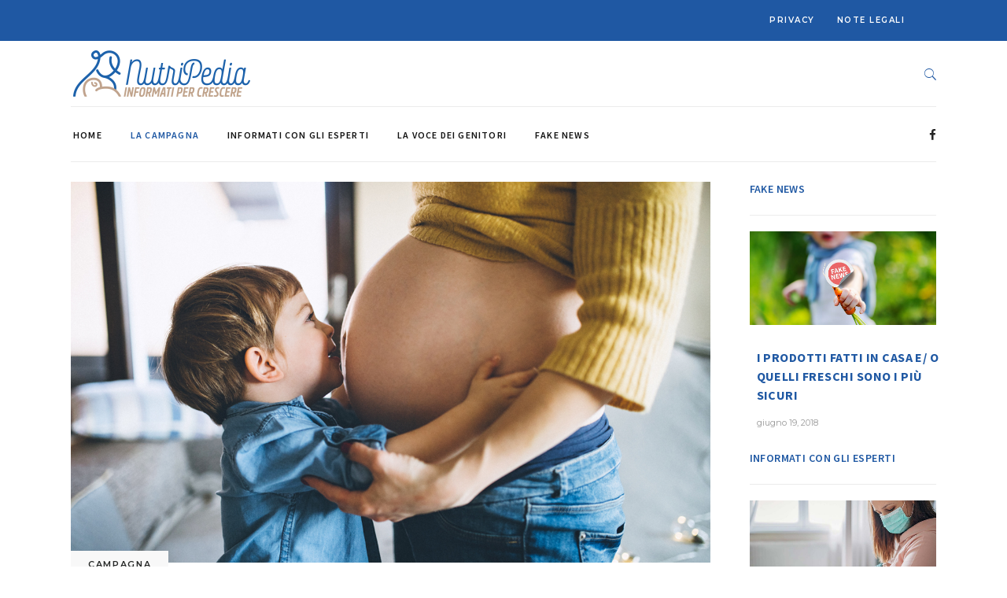

--- FILE ---
content_type: text/html; charset=UTF-8
request_url: https://www.nutripedia.it/la-campagna/
body_size: 9815
content:
<!DOCTYPE html>
<html lang="it-IT" prefix="og: http://ogp.me/ns#">
<head>
			
		<meta charset="UTF-8"/>
		<link rel="profile" href="http://gmpg.org/xfn/11"/>
			
				<meta name="viewport" content="width=device-width,initial-scale=1,user-scalable=yes">
		<title>La Campagna - NutriPedia</title>

<!-- This site is optimized with the Yoast SEO plugin v9.4 - https://yoast.com/wordpress/plugins/seo/ -->
<link rel="canonical" href="https://www.nutripedia.it/la-campagna/" />
<meta property="og:locale" content="it_IT" />
<meta property="og:type" content="article" />
<meta property="og:title" content="La Campagna - NutriPedia" />
<meta property="og:description" content="È un primo, importante passo verso la nascita di un movimento per intercettare le fake news" />
<meta property="og:url" content="https://www.nutripedia.it/la-campagna/" />
<meta property="og:site_name" content="NutriPedia" />
<meta property="article:section" content="campagna" />
<meta property="article:published_time" content="2018-06-16T13:51:26+00:00" />
<meta property="article:modified_time" content="2019-08-01T15:47:04+00:00" />
<meta property="og:updated_time" content="2019-08-01T15:47:04+00:00" />
<meta property="og:image" content="https://www.nutripedia.it/wp-content/uploads/2018/06/articolo_campagna_new.jpg" />
<meta property="og:image:secure_url" content="https://www.nutripedia.it/wp-content/uploads/2018/06/articolo_campagna_new.jpg" />
<meta property="og:image:width" content="1300" />
<meta property="og:image:height" content="775" />
<meta name="twitter:card" content="summary_large_image" />
<meta name="twitter:description" content="È un primo, importante passo verso la nascita di un movimento per intercettare le fake news" />
<meta name="twitter:title" content="La Campagna - NutriPedia" />
<meta name="twitter:image" content="https://www.nutripedia.it/wp-content/uploads/2018/06/articolo_campagna_new.jpg" />
<!-- / Yoast SEO plugin. -->

<link rel='dns-prefetch' href='//maps.googleapis.com' />
<link rel='dns-prefetch' href='//fonts.googleapis.com' />
<link rel='dns-prefetch' href='//s.w.org' />
<link rel="alternate" type="application/rss+xml" title="NutriPedia &raquo; Feed" href="https://www.nutripedia.it/feed/" />
		<script type="text/javascript">
			window._wpemojiSettings = {"baseUrl":"https:\/\/s.w.org\/images\/core\/emoji\/11\/72x72\/","ext":".png","svgUrl":"https:\/\/s.w.org\/images\/core\/emoji\/11\/svg\/","svgExt":".svg","source":{"concatemoji":"https:\/\/www.nutripedia.it\/wp-includes\/js\/wp-emoji-release.min.js?ver=4.9.26"}};
			!function(e,a,t){var n,r,o,i=a.createElement("canvas"),p=i.getContext&&i.getContext("2d");function s(e,t){var a=String.fromCharCode;p.clearRect(0,0,i.width,i.height),p.fillText(a.apply(this,e),0,0);e=i.toDataURL();return p.clearRect(0,0,i.width,i.height),p.fillText(a.apply(this,t),0,0),e===i.toDataURL()}function c(e){var t=a.createElement("script");t.src=e,t.defer=t.type="text/javascript",a.getElementsByTagName("head")[0].appendChild(t)}for(o=Array("flag","emoji"),t.supports={everything:!0,everythingExceptFlag:!0},r=0;r<o.length;r++)t.supports[o[r]]=function(e){if(!p||!p.fillText)return!1;switch(p.textBaseline="top",p.font="600 32px Arial",e){case"flag":return s([55356,56826,55356,56819],[55356,56826,8203,55356,56819])?!1:!s([55356,57332,56128,56423,56128,56418,56128,56421,56128,56430,56128,56423,56128,56447],[55356,57332,8203,56128,56423,8203,56128,56418,8203,56128,56421,8203,56128,56430,8203,56128,56423,8203,56128,56447]);case"emoji":return!s([55358,56760,9792,65039],[55358,56760,8203,9792,65039])}return!1}(o[r]),t.supports.everything=t.supports.everything&&t.supports[o[r]],"flag"!==o[r]&&(t.supports.everythingExceptFlag=t.supports.everythingExceptFlag&&t.supports[o[r]]);t.supports.everythingExceptFlag=t.supports.everythingExceptFlag&&!t.supports.flag,t.DOMReady=!1,t.readyCallback=function(){t.DOMReady=!0},t.supports.everything||(n=function(){t.readyCallback()},a.addEventListener?(a.addEventListener("DOMContentLoaded",n,!1),e.addEventListener("load",n,!1)):(e.attachEvent("onload",n),a.attachEvent("onreadystatechange",function(){"complete"===a.readyState&&t.readyCallback()})),(n=t.source||{}).concatemoji?c(n.concatemoji):n.wpemoji&&n.twemoji&&(c(n.twemoji),c(n.wpemoji)))}(window,document,window._wpemojiSettings);
		</script>
		<style type="text/css">
img.wp-smiley,
img.emoji {
	display: inline !important;
	border: none !important;
	box-shadow: none !important;
	height: 1em !important;
	width: 1em !important;
	margin: 0 .07em !important;
	vertical-align: -0.1em !important;
	background: none !important;
	padding: 0 !important;
}
</style>
<link rel='stylesheet' id='simple_tooltips_style-css'  href='https://www.nutripedia.it/wp-content/plugins/simple-tooltips/zebra_tooltips.css?ver=4.9.26' type='text/css' media='all' />
<link rel='stylesheet' id='contact-form-7-css'  href='https://www.nutripedia.it/wp-content/plugins/contact-form-7/includes/css/styles.css?ver=5.1.1' type='text/css' media='all' />
<link rel='stylesheet' id='journo-edge-style-handle-modules-css'  href='https://www.nutripedia.it/wp-content/themes/journo/assets/css/modules.min.css?ver=4.9.26' type='text/css' media='all' />
<style id='journo-edge-style-handle-modules-inline-css' type='text/css'>
/* generated in /home/nutripedia/public_html/wp-content/themes/journo/framework/admin/options/general/map.php journo_edge_page_general_style function */
.postid-4694.edgtf-boxed .edgtf-wrapper { background-attachment: fixed;}

/* generated in /home/nutripedia/public_html/wp-content/themes/journo/framework/modules/header/helper-functions.php journo_edge_header_area_style function */
.postid-4694 .edgtf-page-header .edgtf-vertical-align-containers, .postid-4694 .edgtf-top-bar .edgtf-vertical-align-containers { padding-left: 40px;padding-right: 40px;}

/* generated in /home/nutripedia/public_html/wp-content/themes/journo/functions.php journo_edge_content_padding_top function */
.postid-4694 .edgtf-content .edgtf-content-inner > .edgtf-container > .edgtf-container-inner, .postid-4694 .edgtf-content .edgtf-content-inner > .edgtf-full-width > .edgtf-full-width-inner { padding-top: 25px;}


</style>
<link rel='stylesheet' id='edgtf-news-style-css'  href='https://www.nutripedia.it/wp-content/plugins/edgtf-news/assets/css/news.min.css?ver=4.9.26' type='text/css' media='all' />
<link rel='stylesheet' id='journo-edge-style-handle-modules-responsive-css'  href='https://www.nutripedia.it/wp-content/themes/journo/assets/css/modules-responsive.min.css?ver=4.9.26' type='text/css' media='all' />
<link rel='stylesheet' id='edgtf-news-responsive-style-css'  href='https://www.nutripedia.it/wp-content/plugins/edgtf-news/assets/css/news-responsive.min.css?ver=4.9.26' type='text/css' media='all' />
<link rel='stylesheet' id='rs-plugin-settings-css'  href='https://www.nutripedia.it/wp-content/plugins/revslider/public/assets/css/settings.css?ver=5.4.7.3' type='text/css' media='all' />
<style id='rs-plugin-settings-inline-css' type='text/css'>
#rs-demo-id {}
</style>
<link rel='stylesheet' id='journo-edge-style-handle-default-style-css'  href='https://www.nutripedia.it/wp-content/themes/journo/style.css?ver=4.9.26' type='text/css' media='all' />
<link rel='stylesheet' id='edgtf-font_awesome-css'  href='https://www.nutripedia.it/wp-content/themes/journo/assets/css/font-awesome/css/font-awesome.min.css?ver=4.9.26' type='text/css' media='all' />
<link rel='stylesheet' id='edgtf-font_elegant-css'  href='https://www.nutripedia.it/wp-content/themes/journo/assets/css/elegant-icons/style.min.css?ver=4.9.26' type='text/css' media='all' />
<link rel='stylesheet' id='edgtf-ion_icons-css'  href='https://www.nutripedia.it/wp-content/themes/journo/assets/css/ion-icons/css/ionicons.min.css?ver=4.9.26' type='text/css' media='all' />
<link rel='stylesheet' id='edgtf-linear_icons-css'  href='https://www.nutripedia.it/wp-content/themes/journo/assets/css/linear-icons/style.css?ver=4.9.26' type='text/css' media='all' />
<link rel='stylesheet' id='edgtf-linea_icons-css'  href='https://www.nutripedia.it/wp-content/themes/journo/assets/css/linea-icons/style.css?ver=4.9.26' type='text/css' media='all' />
<link rel='stylesheet' id='mediaelement-css'  href='https://www.nutripedia.it/wp-includes/js/mediaelement/mediaelementplayer-legacy.min.css?ver=4.2.6-78496d1' type='text/css' media='all' />
<link rel='stylesheet' id='wp-mediaelement-css'  href='https://www.nutripedia.it/wp-includes/js/mediaelement/wp-mediaelement.min.css?ver=4.9.26' type='text/css' media='all' />
<link rel='stylesheet' id='journo-edge-style-handle-style-dynamic-css'  href='https://www.nutripedia.it/wp-content/themes/journo/assets/css/style_dynamic.css?ver=1529539552' type='text/css' media='all' />
<link rel='stylesheet' id='journo-edge-style-handle-style-dynamic-responsive-css'  href='https://www.nutripedia.it/wp-content/themes/journo/assets/css/style_dynamic_responsive.css?ver=1529539552' type='text/css' media='all' />
<link rel='stylesheet' id='journo-edge-style-handle-google-fonts-css'  href='https://fonts.googleapis.com/css?family=Open+Sans%3A300%2C400%2C500%2C600%2C700%7CMontserrat%3A300%2C400%2C500%2C600%2C700%7CCormorant+Garamond%3A300%2C400%2C500%2C600%2C700%7CSource+Sans+Pro%3A300%2C400%2C500%2C600%2C700&#038;subset=latin-ext&#038;ver=1.0.0' type='text/css' media='all' />
<script type='text/javascript' src='https://www.nutripedia.it/wp-includes/js/jquery/jquery.js?ver=1.12.4'></script>
<script type='text/javascript' src='https://www.nutripedia.it/wp-includes/js/jquery/jquery-migrate.min.js?ver=1.4.1'></script>
<script type='text/javascript' src='https://www.nutripedia.it/wp-content/plugins/revslider/public/assets/js/jquery.themepunch.tools.min.js?ver=5.4.7.3'></script>
<script type='text/javascript' src='https://www.nutripedia.it/wp-content/plugins/revslider/public/assets/js/jquery.themepunch.revolution.min.js?ver=5.4.7.3'></script>
<script type='text/javascript'>
var mejsL10n = {"language":"it","strings":{"mejs.install-flash":"Stai usando un browser che non ha Flash player abilitato o installato. Attiva il tuo plugin Flash player o scarica l'ultima versione da https:\/\/get.adobe.com\/flashplayer\/","mejs.fullscreen-off":"Disattiva lo schermo intero","mejs.fullscreen-on":"Vai a tutto schermo","mejs.download-video":"Scarica il video","mejs.fullscreen":"Schermo intero","mejs.time-jump-forward":["Vai avanti di 1 secondo","Salta in avanti di %1 secondi"],"mejs.loop":"Attiva\/disattiva la riproduzione automatica","mejs.play":"Play","mejs.pause":"Pausa","mejs.close":"Chiudi","mejs.time-slider":"Time Slider","mejs.time-help-text":"Usa i tasti freccia sinistra\/destra per avanzare di un secondo, su\/gi\u00f9 per avanzare di 10 secondi.","mejs.time-skip-back":["Torna indietro di 1 secondo","Vai indietro di %1 secondi"],"mejs.captions-subtitles":"Didascalie\/Sottotitoli","mejs.captions-chapters":"Capitoli","mejs.none":"Nessuna","mejs.mute-toggle":"Cambia il muto","mejs.volume-help-text":"Usa i tasti freccia su\/gi\u00f9 per aumentare o diminuire il volume.","mejs.unmute":"Togli il muto","mejs.mute":"Muto","mejs.volume-slider":"Cursore del volume","mejs.video-player":"Video Player","mejs.audio-player":"Audio Player","mejs.ad-skip":"Salta pubblicit\u00e0","mejs.ad-skip-info":["Salta in 1 secondo","Salta in %1 secondi"],"mejs.source-chooser":"Scelta sorgente","mejs.stop":"Stop","mejs.speed-rate":"Velocit\u00e0 di riproduzione","mejs.live-broadcast":"Diretta streaming","mejs.afrikaans":"Afrikaans","mejs.albanian":"Albanese","mejs.arabic":"Arabo","mejs.belarusian":"Bielorusso","mejs.bulgarian":"Bulgaro","mejs.catalan":"Catalano","mejs.chinese":"Cinese","mejs.chinese-simplified":"Cinese (semplificato)","mejs.chinese-traditional":"Cinese (tradizionale)","mejs.croatian":"Croato","mejs.czech":"Ceco","mejs.danish":"Danese","mejs.dutch":"Olandese","mejs.english":"Inglese","mejs.estonian":"Estone","mejs.filipino":"Filippino","mejs.finnish":"Finlandese","mejs.french":"Francese","mejs.galician":"Galician","mejs.german":"Tedesco","mejs.greek":"Greco","mejs.haitian-creole":"Haitian Creole","mejs.hebrew":"Ebraico","mejs.hindi":"Hindi","mejs.hungarian":"Ungherese","mejs.icelandic":"Icelandic","mejs.indonesian":"Indonesiano","mejs.irish":"Irish","mejs.italian":"Italiano","mejs.japanese":"Giapponese","mejs.korean":"Coreano","mejs.latvian":"Lettone","mejs.lithuanian":"Lituano","mejs.macedonian":"Macedone","mejs.malay":"Malese","mejs.maltese":"Maltese","mejs.norwegian":"Norvegese","mejs.persian":"Persiano","mejs.polish":"Polacco","mejs.portuguese":"Portoghese","mejs.romanian":"Romeno","mejs.russian":"Russo","mejs.serbian":"Serbo","mejs.slovak":"Slovak","mejs.slovenian":"Sloveno","mejs.spanish":"Spagnolo","mejs.swahili":"Swahili","mejs.swedish":"Svedese","mejs.tagalog":"Tagalog","mejs.thai":"Thailandese","mejs.turkish":"Turco","mejs.ukrainian":"Ucraino","mejs.vietnamese":"Vietnamita","mejs.welsh":"Gallese","mejs.yiddish":"Yiddish"}};
</script>
<script type='text/javascript' src='https://www.nutripedia.it/wp-includes/js/mediaelement/mediaelement-and-player.min.js?ver=4.2.6-78496d1'></script>
<script type='text/javascript' src='https://www.nutripedia.it/wp-includes/js/mediaelement/mediaelement-migrate.min.js?ver=4.9.26'></script>
<script type='text/javascript'>
/* <![CDATA[ */
var _wpmejsSettings = {"pluginPath":"\/wp-includes\/js\/mediaelement\/","classPrefix":"mejs-","stretching":"responsive"};
/* ]]> */
</script>
<link rel='https://api.w.org/' href='https://www.nutripedia.it/wp-json/' />
<link rel="EditURI" type="application/rsd+xml" title="RSD" href="https://www.nutripedia.it/xmlrpc.php?rsd" />
<link rel="wlwmanifest" type="application/wlwmanifest+xml" href="https://www.nutripedia.it/wp-includes/wlwmanifest.xml" /> 
<meta name="generator" content="WordPress 4.9.26" />
<link rel='shortlink' href='https://www.nutripedia.it/?p=4694' />
<link rel="alternate" type="application/json+oembed" href="https://www.nutripedia.it/wp-json/oembed/1.0/embed?url=https%3A%2F%2Fwww.nutripedia.it%2Fla-campagna%2F" />
<link rel="alternate" type="text/xml+oembed" href="https://www.nutripedia.it/wp-json/oembed/1.0/embed?url=https%3A%2F%2Fwww.nutripedia.it%2Fla-campagna%2F&#038;format=xml" />
<!-- FAVHERO FAVICON START --><!-- For iPad with high-resolution Retina display running iOS ≥ 7: --><link rel="apple-touch-icon-precomposed" sizes="152x152" href="https://www.nutripedia.it/wp-content/uploads/2018/06/favicon-152.png"><!-- Standard: --><link rel="icon" sizes="152x152" href="https://www.nutripedia.it/wp-content/uploads/2018/06/favicon-152.png"><meta name="msapplication-TileColor" content="#FFFFFF"><meta name="msapplication-TileImage" content="https://www.nutripedia.it/wp-content/uploads/2018/06/favicon-144.png"><!-- For iPad with high-resolution Retina display running iOS ≤ 6: --><link rel="apple-touch-icon-precomposed" sizes="144x144" href="https://www.nutripedia.it/wp-content/uploads/2018/06/favicon-144.png"><!-- For iPhone with high-resolution Retina display running iOS ≥ 7: --><link rel="apple-touch-icon-precomposed" sizes="120x120" href="https://www.nutripedia.it/wp-content/uploads/2018/06/favicon-120.png"><!-- For first- and second-generation iPad: --><link rel="apple-touch-icon-precomposed" sizes="72x72" href="https://www.nutripedia.it/wp-content/uploads/2018/06/favicon-72.png"><!-- For non-Retina iPhone, iPod Touch, and Android 2.1+ devices: --><link rel="apple-touch-icon-precomposed" href="https://www.nutripedia.it/wp-content/uploads/2018/06/favicon-57.png"><!-- FAVHERO FAVICON END --><meta name="generator" content="Powered by WPBakery Page Builder - drag and drop page builder for WordPress."/>
<!--[if lte IE 9]><link rel="stylesheet" type="text/css" href="https://www.nutripedia.it/wp-content/plugins/js_composer/assets/css/vc_lte_ie9.min.css" media="screen"><![endif]--><meta name="generator" content="Powered by Slider Revolution 5.4.7.3 - responsive, Mobile-Friendly Slider Plugin for WordPress with comfortable drag and drop interface." />
<script type="text/javascript">function setREVStartSize(e){									
						try{ e.c=jQuery(e.c);var i=jQuery(window).width(),t=9999,r=0,n=0,l=0,f=0,s=0,h=0;
							if(e.responsiveLevels&&(jQuery.each(e.responsiveLevels,function(e,f){f>i&&(t=r=f,l=e),i>f&&f>r&&(r=f,n=e)}),t>r&&(l=n)),f=e.gridheight[l]||e.gridheight[0]||e.gridheight,s=e.gridwidth[l]||e.gridwidth[0]||e.gridwidth,h=i/s,h=h>1?1:h,f=Math.round(h*f),"fullscreen"==e.sliderLayout){var u=(e.c.width(),jQuery(window).height());if(void 0!=e.fullScreenOffsetContainer){var c=e.fullScreenOffsetContainer.split(",");if (c) jQuery.each(c,function(e,i){u=jQuery(i).length>0?u-jQuery(i).outerHeight(!0):u}),e.fullScreenOffset.split("%").length>1&&void 0!=e.fullScreenOffset&&e.fullScreenOffset.length>0?u-=jQuery(window).height()*parseInt(e.fullScreenOffset,0)/100:void 0!=e.fullScreenOffset&&e.fullScreenOffset.length>0&&(u-=parseInt(e.fullScreenOffset,0))}f=u}else void 0!=e.minHeight&&f<e.minHeight&&(f=e.minHeight);e.c.closest(".rev_slider_wrapper").css({height:f})					
						}catch(d){console.log("Failure at Presize of Slider:"+d)}						
					};</script>
		<style type="text/css" id="wp-custom-css">
			.edgtf-layout8-item .edgtf-ni-image-holder .edgtf-post-image a img {
	border-radius: 50%;
}

.edgtf-top-bar .widget.widget_nav_menu ul li {
float: left;
padding: 0 14px;
margin: 0;
line-height: 14px;
letter-spacing: .15em;
color: #ffffff;
}

.edgtf-top-bar .widget.widget_nav_menu ul li a:hover {
color: #8db9d6;
}

.Zebra_Tooltip .Zebra_Tooltip_Message {
	font-size: 0.8em;
	line-height: 1.2em;
}		</style>
	<noscript><style type="text/css"> .wpb_animate_when_almost_visible { opacity: 1; }</style></noscript>
	
</head>
<body class="post-template-default single single-post postid-4694 single-format-standard edgt-core-1.0 edgt-news-1.0 journo-ver-1.0 edgtf-grid-1300 edgtf-empty-google-api edgtf-archive-page edgtf-no-behavior edgtf-dropdown-animate-height edgtf-header-standard-extended edgtf-menu-area-shadow-disable edgtf-menu-area-in-grid-shadow-disable edgtf-menu-area-border-disable edgtf-menu-area-in-grid-border-disable edgtf-logo-area-border-disable edgtf-header-logo-area-in-grid-padding edgtf-default-mobile-header edgtf-sticky-up-mobile-header edgtf-header-top-enabled wpb-js-composer js-comp-ver-5.6 vc_responsive edgtf-fullscreen-search edgtf-search-fade" itemscope itemtype="http://schema.org/WebPage">
	
    <div class="edgtf-wrapper">
        <div class="edgtf-wrapper-inner">
            	
		
	<div class="edgtf-top-bar">
				
					<div class="edgtf-grid">
						
			<div class="edgtf-vertical-align-containers">
				<div class="edgtf-position-left">
					<div class="edgtf-position-left-inner">
																								</div>
				</div>
				<div class="edgtf-position-right">
					<div class="edgtf-position-right-inner">
													<div id="nav_menu-5" class="widget widget_nav_menu edgtf-top-bar-widget"><div class="menu-top-bar-menu-nutripedia-container"><ul id="menu-top-bar-menu-nutripedia" class="menu"><li id="menu-item-4758" class="menu-item menu-item-type-post_type menu-item-object-page menu-item-4758"><a href="https://www.nutripedia.it/privacy/">Privacy</a></li>
<li id="menu-item-5658" class="menu-item menu-item-type-post_type menu-item-object-page menu-item-5658"><a href="https://www.nutripedia.it/note-legali/">Note Legali</a></li>
</ul></div></div>											</div>
				</div>
			</div>
				
					</div>
				
			</div>
	
	<div class="edgtf-fullscreen-search-holder">
	<a class="edgtf-fullscreen-search-close" href="javascript:void(0)">
		<span aria-hidden="true" class="edgtf-icon-font-elegant icon_close " ></span>	</a>
	<div class="edgtf-fullscreen-search-table">
		<div class="edgtf-fullscreen-search-cell">
			<div class="edgtf-fullscreen-search-inner">
				<form action="https://www.nutripedia.it/" class="edgtf-fullscreen-search-form" method="get">
					<div class="edgtf-form-holder">
						<div class="edgtf-form-holder-inner">
							<div class="edgtf-field-holder">
								<input type="text" placeholder="Search for..." name="s" class="edgtf-search-field" autocomplete="off"/>
							</div>
							<button type="submit" class="edgtf-search-submit"><span aria-hidden="true" class="edgtf-icon-font-elegant icon_search " ></span></button>
							<div class="edgtf-line"></div>
						</div>
					</div>
				</form>
			</div>
		</div>
	</div>
</div>
<header class="edgtf-page-header">
		
    <div class="edgtf-logo-area">
	    	    
                    <div class="edgtf-grid">
        			
            <div class="edgtf-vertical-align-containers">
                <div class="edgtf-position-left">
                    <div class="edgtf-position-left-inner">
                        

<div class="edgtf-logo-wrapper">
    <a itemprop="url" href="https://www.nutripedia.it/" style="height: 60px;">
        <img itemprop="image" class="edgtf-normal-logo" src="https://www.nutripedia.it/wp-content/uploads/2018/06/logo_nutripedia_default.png" width="450" height="120"  alt="logo"/>
        <img itemprop="image" class="edgtf-dark-logo" src="https://www.nutripedia.it/wp-content/uploads/2018/06/logo_nutripedia_default.png" width="450" height="120"  alt="dark logo"/>        <img itemprop="image" class="edgtf-light-logo" src="https://www.nutripedia.it/wp-content/uploads/2018/06/logo_nutripedia_white.png" width="450" height="120"  alt="light logo"/>    </a>
</div>

                    </div>
                </div>
                <div class="edgtf-position-right">
                    <div class="edgtf-position-right-inner">
								
		<a  style="font-size: 20px;margin: 0 0 2px 0;" class="edgtf-search-opener edgtf-icon-has-hover" href="javascript:void(0)">
            <span class="edgtf-search-opener-wrapper">
                <i class="edgtf-icon-ion-icon ion-ios-search "></i>	                        </span>
		</a>
	                    </div>
                </div>
            </div>
	            
                    </div>
            </div>
	
    	        
    <div class="edgtf-menu-area">
	    	    
                    <div class="edgtf-grid">
        	            
            <div class="edgtf-vertical-align-containers">
                <div class="edgtf-position-left">
                    <div class="edgtf-position-left-inner">
                        
<nav class="edgtf-main-menu edgtf-drop-down edgtf-default-nav">
    <ul id="menu-main-menu" class="clearfix"><li id="nav-menu-item-5188" class="menu-item menu-item-type-post_type menu-item-object-page menu-item-home  narrow"><a href="https://www.nutripedia.it/" class=""><span class="item_outer"><span class="item_text">Home</span></span></a></li>
<li id="nav-menu-item-4729" class="menu-item menu-item-type-custom menu-item-object-custom current-menu-ancestor current-menu-parent menu-item-has-children edgtf-active-item has_sub narrow"><a href="#" class=" current "><span class="item_outer"><span class="item_text">La Campagna</span><i class="edgtf-menu-arrow fa fa-angle-down"></i></span></a>
<div class="second"><div class="inner"><ul>
	<li id="nav-menu-item-4696" class="menu-item menu-item-type-post_type menu-item-object-post current-menu-item "><a href="https://www.nutripedia.it/la-campagna/" class=""><span class="item_outer"><span class="item_text">La Campagna Nutripedia</span></span></a></li>
	<li id="nav-menu-item-5171" class="menu-item menu-item-type-post_type menu-item-object-post "><a href="https://www.nutripedia.it/editoriale/" class=""><span class="item_outer"><span class="item_text">Editoriale</span></span></a></li>
	<li id="nav-menu-item-4733" class="menu-item menu-item-type-post_type menu-item-object-page "><a href="https://www.nutripedia.it/gli-esperti/" class=""><span class="item_outer"><span class="item_text">Gli esperti</span></span></a></li>
	<li id="nav-menu-item-4811" class="menu-item menu-item-type-post_type menu-item-object-page "><a href="https://www.nutripedia.it/i-genitori/" class=""><span class="item_outer"><span class="item_text">I genitori</span></span></a></li>
	<li id="nav-menu-item-5655" class="menu-item menu-item-type-post_type menu-item-object-post "><a href="https://www.nutripedia.it/riconoscimenti/" class=""><span class="item_outer"><span class="item_text">Riconoscimenti</span></span></a></li>
</ul></div></div>
</li>
<li id="nav-menu-item-4719" class="menu-item menu-item-type-taxonomy menu-item-object-category  narrow"><a href="https://www.nutripedia.it/category/informaticongliesperti/" class=""><span class="item_outer"><span class="item_text">Informati con gli esperti</span></span></a></li>
<li id="nav-menu-item-4824" class="menu-item menu-item-type-taxonomy menu-item-object-category  narrow"><a href="https://www.nutripedia.it/category/lavocedeigenitori/" class=""><span class="item_outer"><span class="item_text">La voce dei genitori</span></span></a></li>
<li id="nav-menu-item-4832" class="menu-item menu-item-type-taxonomy menu-item-object-category  narrow"><a href="https://www.nutripedia.it/category/fakenews/" class=""><span class="item_outer"><span class="item_text">Fake news</span></span></a></li>
</ul></nav>

                    </div>
                </div>
                <div class="edgtf-position-right">
                    <div class="edgtf-position-right-inner">
						<div class="widget edgtf-social-icons-group-widget text-align-left">							<a class="edgtf-social-icon-widget-holder edgtf-icon-has-hover" data-hover-color="#d6a67c" style="color: #262626;"				   href="https://www.facebook.com/Nutripedia-1482531398559272/" target="_blank">
					<span class="edgtf-social-icon-widget fa fa-facebook"></span>				</a>
																		</div>                    </div>
                </div>
            </div>
	            
                    </div>
            </div>
	        
    	
		
	</header>


<header class="edgtf-mobile-header">
		
	<div class="edgtf-mobile-header-inner">
		<div class="edgtf-mobile-header-holder">
			<div class="edgtf-grid">
				<div class="edgtf-vertical-align-containers">
					<div class="edgtf-vertical-align-containers">
													<div class="edgtf-mobile-menu-opener">
								<a href="javascript:void(0)">
									<span class="edgtf-mobile-menu-icon">
										<span aria-hidden="true" class="edgtf-icon-font-elegant icon_menu " ></span>									</span>
																	</a>
							</div>
												<div class="edgtf-position-center">
							<div class="edgtf-position-center-inner">
								

<div class="edgtf-mobile-logo-wrapper">
    <a itemprop="url" href="https://www.nutripedia.it/" style="height: 60px">
        <img itemprop="image" src="https://www.nutripedia.it/wp-content/uploads/2018/06/logo_nutripedia_default.png" width="450" height="120"  alt="Mobile Logo"/>
    </a>
</div>

							</div>
						</div>
						<div class="edgtf-position-right">
							<div class="edgtf-position-right-inner">
															</div>
						</div>
					</div>
				</div>
			</div>
		</div>
		
<nav class="edgtf-mobile-nav">
    <div class="edgtf-grid">
        <ul id="menu-main-menu-1" class=""><li id="mobile-menu-item-5188" class="menu-item menu-item-type-post_type menu-item-object-page menu-item-home "><a href="https://www.nutripedia.it/" class=""><span>Home</span></a></li>
<li id="mobile-menu-item-4729" class="menu-item menu-item-type-custom menu-item-object-custom current-menu-ancestor current-menu-parent menu-item-has-children edgtf-active-item has_sub"><a href="#" class=" current  edgtf-mobile-no-link"><span>La Campagna</span></a><span class="mobile_arrow"><i class="edgtf-sub-arrow fa fa-angle-right"></i><i class="fa fa-angle-down"></i></span>
<ul class="sub_menu">
	<li id="mobile-menu-item-4696" class="menu-item menu-item-type-post_type menu-item-object-post current-menu-item "><a href="https://www.nutripedia.it/la-campagna/" class=""><span>La Campagna Nutripedia</span></a></li>
	<li id="mobile-menu-item-5171" class="menu-item menu-item-type-post_type menu-item-object-post "><a href="https://www.nutripedia.it/editoriale/" class=""><span>Editoriale</span></a></li>
	<li id="mobile-menu-item-4733" class="menu-item menu-item-type-post_type menu-item-object-page "><a href="https://www.nutripedia.it/gli-esperti/" class=""><span>Gli esperti</span></a></li>
	<li id="mobile-menu-item-4811" class="menu-item menu-item-type-post_type menu-item-object-page "><a href="https://www.nutripedia.it/i-genitori/" class=""><span>I genitori</span></a></li>
	<li id="mobile-menu-item-5655" class="menu-item menu-item-type-post_type menu-item-object-post "><a href="https://www.nutripedia.it/riconoscimenti/" class=""><span>Riconoscimenti</span></a></li>
</ul>
</li>
<li id="mobile-menu-item-4719" class="menu-item menu-item-type-taxonomy menu-item-object-category "><a href="https://www.nutripedia.it/category/informaticongliesperti/" class=""><span>Informati con gli esperti</span></a></li>
<li id="mobile-menu-item-4824" class="menu-item menu-item-type-taxonomy menu-item-object-category "><a href="https://www.nutripedia.it/category/lavocedeigenitori/" class=""><span>La voce dei genitori</span></a></li>
<li id="mobile-menu-item-4832" class="menu-item menu-item-type-taxonomy menu-item-object-category "><a href="https://www.nutripedia.it/category/fakenews/" class=""><span>Fake news</span></a></li>
</ul>    </div>
</nav>

	</div>
	
	</header>

			<a id='edgtf-back-to-top' href='#'>
                <span class="edgtf-icon-stack"></span>
                <span class="edgtf-btt-text">
                	TOP                </span>
			</a>
		
            <div class="edgtf-content" >
                <div class="edgtf-content-inner">
	
	<div class="edgtf-container">
				
		<div class="edgtf-container-inner clearfix">
			<div class="edgtf-grid-row edgtf-content-has-sidebar edgtf-grid-large-gutter">
	<div class="edgtf-page-content-holder edgtf-grid-col-9">
		<div class="edgtf-blog-holder edgtf-blog-single edgtf-blog-single-standard">
			<article id="post-4694" class="post-4694 post type-post status-publish format-standard has-post-thumbnail hentry category-campagna">
    <div class="edgtf-post-content">
        <div class="edgtf-post-heading">
            
	<div class="edgtf-post-image">
					<img width="1300" height="775" src="https://www.nutripedia.it/wp-content/uploads/2018/06/articolo_campagna_new.jpg" class="attachment-full size-full wp-post-image" alt="" srcset="https://www.nutripedia.it/wp-content/uploads/2018/06/articolo_campagna_new.jpg 1300w, https://www.nutripedia.it/wp-content/uploads/2018/06/articolo_campagna_new-300x179.jpg 300w, https://www.nutripedia.it/wp-content/uploads/2018/06/articolo_campagna_new-768x458.jpg 768w, https://www.nutripedia.it/wp-content/uploads/2018/06/articolo_campagna_new-1024x610.jpg 1024w" sizes="(max-width: 1300px) 100vw, 1300px" />					</div>
        </div>
        <div class="edgtf-post-text">
            <div class="edgtf-post-text-inner">
                <div class="edgtf-post-info-top">
                    <div class="edgtf-post-info-category">
    <a href="https://www.nutripedia.it/category/campagna/" rel="category tag">campagna</a></div>                </div>
                
<h2 itemprop="name" class="entry-title edgtf-post-title" >
            La Campagna    </h2>                <div class="edgtf-post-info">
                    <div class="edgtf-post-info-author">
    <span class="edgtf-post-info-author-text">
        By    </span>
    <a itemprop="author" class="edgtf-post-info-author-link" href="https://www.nutripedia.it/author/nutripedia/">
        NutriPedia    </a>
</div>                    <div itemprop="dateCreated" class="edgtf-post-info-date entry-date published updated">
            <a itemprop="url" href="https://www.nutripedia.it/2018/06/">
    
        giugno 16, 2018        </a>
    <meta itemprop="interactionCount" content="UserComments: 0"/>
</div>                    	<div class="edgtf-views-holder">
		<span class="edgtf-icon-linea-icon icon-basic-eye edgtf-icon-element"></span>
		<span class="edgtf-views">8.45k</span>
	</div>
                                    </div>
                <div class="edgtf-post-text-main">
                    <div class="page" title="Page 1">
<div class="section">
<div class="layoutArea">
<div class="column">
<p>“<em>Nutripedia &#8211; Informati per crescere</em>” è un nuovo percorso di informazione ed educazione alla corretta nutrizione di mamma e bambino durante la gravidanza e i primi anni di vita</p>
<p>È un primo, importante passo verso la nascita di un movimento per intercettare le fake news e contribuire ad un’informazione corretta, al servizio delle famiglie</p>
<p>I genitori sono costantemente alla ricerca di risposte ai loro dubbi, si confrontano con gli esperti e fra di loro e spesso si imbattono in informazioni non corrette dal punto di vista scientifico. Per questo la campagna unisce le forze di mamme, papà e medici per individuare, smascherare e isolare le informazioni confuse e scorrette.</p>
<p>La campagna è promossa dal board di esperti RIMMI e supportata dalla Fondazione Istituto Danone.</p>
</div>
</div>
</div>
</div>
                                    </div>
                <div class="edgtf-post-info-bottom clearfix">
                    <div class="edgtf-post-info-bottom-left">
                                            </div>
                    <div class="edgtf-post-info-bottom-right">
                            <div class="edgtf-share-label">
        Share:     </div>
    <div class="edgtf-blog-share">
        <div class="edgtf-social-share-holder edgtf-list">
		<ul>
		<li class="edgtf-facebook-share">
	<a itemprop="url" class="edgtf-share-link" href="#" onclick="window.open(&#039;http://www.facebook.com/sharer.php?u=https%3A%2F%2Fwww.nutripedia.it%2Fla-campagna%2F&#039;, &#039;sharer&#039;, &#039;toolbar=0,status=0,width=620,height=280&#039;);">
					<span class="edgtf-social-network-icon fa fa-facebook"></span>
			</a>
</li>	</ul>
</div>    </div>
                    </div>
                </div>
            </div>
        </div>
    </div>
</article>		</div>
	</div>
			<div class="edgtf-sidebar-holder edgtf-grid-col-3">
			<aside class="edgtf-sidebar">
	<div class="widget edgtf-news-widget edgtf-news-layout3-widget"><div class="edgtf-widget-title-holder"><h5 class="edgtf-widget-title">Fake News</h5></div><div class="edgtf-news-holder edgtf-layout3 edgtf-news-columns-1 edgtf-no-space"  data-post-status=publish data-category-name=fakenews data-ignore-sticky-posts=1 data-orderby=rand data-posts-per-page=1 data-order=ASC data-sort=random data-paged=1 data-max-num-pages=13 data-next-page=2 data-title-tag=h4 data-image-size=journo_edge_landscape data-display-date=yes data-date-format=published data-layout=edgtf_layout3><div class="edgtf-news-list-inner edgtf-outer-space" data-number-of-items="1"   data-slider-speed="4000" data-slider-speed-animation="600"  ><div class="edgtf-news-item edgtf-layout3-item edgtf-item-space">
	<div class="edgtf-ni-item-inner">
		<div class="edgtf-ni-image-holder">
				<div class="edgtf-post-image">
		<a itemprop="url" href="https://www.nutripedia.it/prodotti-fatti-in-casa-o-freschi/" title="I prodotti fatti in casa e/ o quelli freschi sono i più sicuri">
			<img width="1100" height="550" src="https://www.nutripedia.it/wp-content/uploads/2018/06/fakenews_alimentifreschi_new-1100x550.jpg" class="attachment-journo_edge_landscape size-journo_edge_landscape wp-post-image" alt="" />		</a>
	</div>
		</div>
		<div class="edgtf-ni-content">
			
<h4 itemprop="name" class="entry-title edgtf-post-title " >
<a itemprop="url" href="https://www.nutripedia.it/prodotti-fatti-in-casa-o-freschi/" title="I prodotti fatti in casa e/ o quelli freschi sono i più sicuri">
    I prodotti fatti in casa e/ o quelli freschi sono i più sicuri</a>
</h4>            	<div itemprop="dateCreated" class="edgtf-post-info-date entry-date published updated">
					<a itemprop="url" href="https://www.nutripedia.it/2018/06/">
					giugno 19, 2018		</a>
		<meta itemprop="interactionCount" content="UserComments: 0"/>
	</div>
		</div>
	</div>
</div></div></div></div><div class="widget edgtf-widget-sticky-sidebar"></div><div class="widget edgtf-news-widget edgtf-news-layout3-widget"><div class="edgtf-widget-title-holder"><h5 class="edgtf-widget-title">Informati con gli esperti</h5></div><div class="edgtf-news-holder edgtf-layout3 edgtf-news-columns-1 edgtf-no-space"  data-post-status=publish data-category-name=informaticongliesperti data-ignore-sticky-posts=1 data-orderby=rand data-posts-per-page=1 data-order=ASC data-sort=random data-paged=1 data-max-num-pages=30 data-next-page=2 data-title-tag=h4 data-image-size=journo_edge_landscape data-display-date=yes data-date-format=difference data-layout=edgtf_layout3><div class="edgtf-news-list-inner edgtf-outer-space" data-number-of-items="1"   data-slider-speed="4000" data-slider-speed-animation="600"  ><div class="edgtf-news-item edgtf-layout3-item edgtf-item-space">
	<div class="edgtf-ni-item-inner">
		<div class="edgtf-ni-image-holder">
				<div class="edgtf-post-image">
		<a itemprop="url" href="https://www.nutripedia.it/covid-19-e-allattamento-facciamo-chiarezza/" title="Covid-19 e allattamento: facciamo chiarezza">
			<img width="1100" height="550" src="https://www.nutripedia.it/wp-content/uploads/2020/03/Covid-19-e-allattamento-facciamo-chiarezza-1100x550.jpg" class="attachment-journo_edge_landscape size-journo_edge_landscape wp-post-image" alt="" />		</a>
	</div>
		</div>
		<div class="edgtf-ni-content">
			
<h4 itemprop="name" class="entry-title edgtf-post-title " >
<a itemprop="url" href="https://www.nutripedia.it/covid-19-e-allattamento-facciamo-chiarezza/" title="Covid-19 e allattamento: facciamo chiarezza">
    Covid-19 e allattamento: facciamo chiarezza</a>
</h4>            	<div itemprop="dateCreated" class="edgtf-post-info-date entry-date published updated">
					<a itemprop="url" href="https://www.nutripedia.it/2020/04/">
					6 anni ago		</a>
		<meta itemprop="interactionCount" content="UserComments: 0"/>
	</div>
		</div>
	</div>
</div></div></div></div></aside>		</div>
	</div>		</div>
		
			</div>
</div> <!-- close div.content_inner -->
</div>  <!-- close div.content -->
    <footer class="edgtf-page-footer ">
        <div class="edgtf-footer-bottom-holder">
	<div class="edgtf-footer-bottom-inner edgtf-grid">
		<div class="edgtf-grid-row ">
							<div class="edgtf-grid-col-12">
					<div id="custom_html-3" class="widget_text widget edgtf-footer-bottom-column-1 widget_custom_html"><div class="textwidget custom-html-widget"><div> 
  <div style="float:left; width:80%; text-align:left"> 
		La Fondazione Istituto Danone è una fondazione no-profit indipendente dedicata ad attività non commerciali.<br/>Copyright © 2018 - Tutti i diritti riservati - Codice fiscale: 97576850756<br/><a href="https://www.nutripedia.it/credits/">Credits</a>
  </div>
	<div style="float:right; width:20%;">
		<a href="http://www.istitutodanone.it" target="_blank"><img src="https://www.nutripedia.it/wp-content/uploads/2018/06/logo_istituto_danone.png" width="150" height="82" style="float:right" /></a>
	</div>
</div></div></div>				</div>
					</div>
	</div>
</div>    </footer>
</div> <!-- close div.edgtf-wrapper-inner  -->
</div> <!-- close div.edgtf-wrapper -->
<script type='text/javascript' src='https://www.nutripedia.it/wp-content/plugins/simple-tooltips/zebra_tooltips.js?ver=4.9.26'></script>
<script type='text/javascript'>
/* <![CDATA[ */
var wpcf7 = {"apiSettings":{"root":"https:\/\/www.nutripedia.it\/wp-json\/contact-form-7\/v1","namespace":"contact-form-7\/v1"}};
/* ]]> */
</script>
<script type='text/javascript' src='https://www.nutripedia.it/wp-content/plugins/contact-form-7/includes/js/scripts.js?ver=5.1.1'></script>
<script type='text/javascript'>
/* <![CDATA[ */
var edgtfGlobalVars = {"vars":{"edgtfAddForAdminBar":0,"edgtfElementAppearAmount":-100,"edgtfAjaxUrl":"https:\/\/www.nutripedia.it\/wp-admin\/admin-ajax.php","edgtfStickyHeaderHeight":0,"edgtfStickyHeaderTransparencyHeight":70,"edgtfTopBarHeight":46,"edgtfLogoAreaHeight":90,"edgtfMenuAreaHeight":105,"edgtfMobileHeaderHeight":70}};
var edgtfPerPageVars = {"vars":{"edgtfStickyScrollAmount":0,"edgtfHeaderTransparencyHeight":195,"edgtfHeaderVerticalWidth":0}};
/* ]]> */
</script>
<script type='text/javascript' src='https://www.nutripedia.it/wp-content/themes/journo/assets/js/modules.js?ver=4.9.26'></script>
<script type='text/javascript' src='https://www.nutripedia.it/wp-content/plugins/edgtf-news/assets/js/news.min.js?ver=4.9.26'></script>
<script type='text/javascript' src='https://www.nutripedia.it/wp-includes/js/jquery/ui/core.min.js?ver=1.11.4'></script>
<script type='text/javascript' src='https://www.nutripedia.it/wp-includes/js/jquery/ui/widget.min.js?ver=1.11.4'></script>
<script type='text/javascript' src='https://www.nutripedia.it/wp-includes/js/jquery/ui/tabs.min.js?ver=1.11.4'></script>
<script type='text/javascript' src='https://www.nutripedia.it/wp-includes/js/jquery/ui/accordion.min.js?ver=1.11.4'></script>
<script type='text/javascript' src='https://www.nutripedia.it/wp-includes/js/mediaelement/wp-mediaelement.min.js?ver=4.9.26'></script>
<script type='text/javascript' src='https://www.nutripedia.it/wp-content/themes/journo/assets/js/modules/plugins/jquery.appear.js?ver=4.9.26'></script>
<script type='text/javascript' src='https://www.nutripedia.it/wp-content/themes/journo/assets/js/modules/plugins/modernizr.min.js?ver=4.9.26'></script>
<script type='text/javascript' src='https://www.nutripedia.it/wp-includes/js/hoverIntent.min.js?ver=1.8.1'></script>
<script type='text/javascript' src='https://www.nutripedia.it/wp-content/themes/journo/assets/js/modules/plugins/jquery.plugin.js?ver=4.9.26'></script>
<script type='text/javascript' src='https://www.nutripedia.it/wp-content/themes/journo/assets/js/modules/plugins/owl.carousel.min.js?ver=4.9.26'></script>
<script type='text/javascript' src='https://www.nutripedia.it/wp-content/themes/journo/assets/js/modules/plugins/slick.min.js?ver=4.9.26'></script>
<script type='text/javascript' src='https://www.nutripedia.it/wp-content/plugins/js_composer/assets/lib/waypoints/waypoints.min.js?ver=5.6'></script>
<script type='text/javascript' src='https://www.nutripedia.it/wp-content/themes/journo/assets/js/modules/plugins/fluidvids.min.js?ver=4.9.26'></script>
<script type='text/javascript' src='https://www.nutripedia.it/wp-content/plugins/js_composer/assets/lib/prettyphoto/js/jquery.prettyPhoto.min.js?ver=5.6'></script>
<script type='text/javascript' src='https://www.nutripedia.it/wp-content/themes/journo/assets/js/modules/plugins/perfect-scrollbar.jquery.min.js?ver=4.9.26'></script>
<script type='text/javascript' src='https://www.nutripedia.it/wp-content/themes/journo/assets/js/modules/plugins/ScrollToPlugin.min.js?ver=4.9.26'></script>
<script type='text/javascript' src='https://www.nutripedia.it/wp-content/themes/journo/assets/js/modules/plugins/parallax.min.js?ver=4.9.26'></script>
<script type='text/javascript' src='https://www.nutripedia.it/wp-content/themes/journo/assets/js/modules/plugins/jquery.nicescroll.min.js?ver=4.9.26'></script>
<script type='text/javascript' src='https://www.nutripedia.it/wp-content/themes/journo/assets/js/modules/plugins/jquery.waitforimages.js?ver=4.9.26'></script>
<script type='text/javascript' src='https://www.nutripedia.it/wp-content/themes/journo/assets/js/modules/plugins/jquery.easing.1.3.js?ver=4.9.26'></script>
<script type='text/javascript' src='https://www.nutripedia.it/wp-content/plugins/js_composer/assets/lib/bower/isotope/dist/isotope.pkgd.min.js?ver=5.6'></script>
<script type='text/javascript' src='https://www.nutripedia.it/wp-content/themes/journo/assets/js/modules/plugins/packery-mode.pkgd.min.js?ver=4.9.26'></script>
<script type='text/javascript' src='https://www.nutripedia.it/wp-content/plugins/edgtf-core/shortcodes/countdown/assets/js/plugins/jquery.countdown.min.js?ver=4.9.26'></script>
<script type='text/javascript' src='https://www.nutripedia.it/wp-content/plugins/edgtf-core/shortcodes/counter/assets/js/plugins/counter.js?ver=4.9.26'></script>
<script type='text/javascript' src='https://www.nutripedia.it/wp-content/plugins/edgtf-core/shortcodes/counter/assets/js/plugins/absoluteCounter.min.js?ver=4.9.26'></script>
<script type='text/javascript' src='https://www.nutripedia.it/wp-content/plugins/edgtf-core/shortcodes/custom-font/assets/js/plugins/typed.js?ver=4.9.26'></script>
<script type='text/javascript' src='https://www.nutripedia.it/wp-content/plugins/edgtf-core/shortcodes/pie-chart/assets/js/plugins/easypiechart.js?ver=4.9.26'></script>
<script type='text/javascript' src='//maps.googleapis.com/maps/api/js?ver=4.9.26'></script>
<script type='text/javascript' src='https://www.nutripedia.it/wp-includes/js/wp-embed.min.js?ver=4.9.26'></script>
                			            
                <script type="text/javascript">
                    jQuery(function() {
                                                
                        jQuery(".tooltips img").closest(".tooltips").css("display", "inline-block");
                    
                        new jQuery.Zebra_Tooltips(jQuery('.tooltips').not('.custom_m_bubble'), {
                            'background_color':     '#1f58a3',
                            'color':				'#ffffff',
                            'max_width':  400,
                            'opacity':    .95, 
                            'position':    'center'
                        });
                        
                                            
                    });
                </script>        
		<style>.hidden {
        display: none !important;
    }</style>
</body>
</html>


--- FILE ---
content_type: text/css
request_url: https://www.nutripedia.it/wp-content/themes/journo/style.css?ver=4.9.26
body_size: 1963
content:
/*
Theme Name: Journo
Theme URI: http://journo.edge-themes.com
Description: A Creative Magazine and Blog Theme
Author: Edge Themes
Author URI: http://themeforest.net/user/edge-themes
Text Domain: journo
Tags: one-column, two-columns, three-columns, four-columns, left-sidebar, right-sidebar, custom-menu, featured-images, flexible-header, post-formats, sticky-post, threaded-comments, translation-ready
Version: 1.0
License: GNU General Public License
License URI: licence/GPL.txt

CSS changes can be made in files in the /css/ folder. This is a placeholder file required by WordPress, so do not delete it.

*/


/* START: ADDED BY SIMONE --> DO NOT REMOVE */
@font-face {
  font-family: Rockeby Script One;
  src: url(assets/css/fonts/RockebyScOne-Black.woff);
}

.specialTitle {
	font-family: Rockeby Script One;
	color: #2358A2;
	font-size: 30px;
}
@media only screen and (max-width: 450px) {
	#customTable td {
		font-size: 5px !important;
		padding: 2px !important;
	}
	.specialTitle {
		font-size: 14px;
	}
}

/* END: ADDED BY SIMONE --> DO NOT REMOVE */

#chatbot {
    box-shadow: 0 8px 11px 1px #6d6d6d3b;
}

@media all and (max-width: 500px) {
    #chatbot:not(.for-reset-password) {
        display: none!important;
    }
    #chatbot.for-reset-password {
        right: 0;
        height: 90vh;
        left: 0;
        width: 100%;
    }
}

#chatbot * {
    font-family: Verdana;
}

#chatbot .login_form input, #chatbot #reset-password input {
    background: white;
    border: solid 1px #ccc;
    border-radius: 5px;
    font-size: 12px;
    padding: 7px 10px!important;
    margin-bottom: 1em;
}

#chatbot .login_form p {
    line-height: 1;
    font-size: 10px;
    text-align: center;
}
#chatbot .login_form button:nth-child(3) {
    margin-bottom: 1em;
}
#chatbot .login_form button, #chatbot #reset-password button {
    display: block;
    width: 100%;
    border: none;
    background: #3063a6;
    color: white;
    font-weight: bold;
    padding: 10px 0;
    border-radius: 5px;
}
#chatbot #login, #chatbot #register, #chatbot #account, #chatbot #disclamer, #chatbot #before_question, #chatbot #reset-password, #chatbot #disclamer_alert {
    position: absolute;
    top:48px;
    bottom:0;
    left:0;
    right:0;
    background: white;
    display: flex;
    justify-content:center;
    align-items:center;
}

#chatbot #register, #chatbot #account, #chatbot #disclamer, #chatbot #before_question {
    display: none;
}

#chatbot .to_login, #chatbot .to_login_account, #chatbot .to_login_disclamer, #chatbot .to_login_before_question, #chatbot .to_login_disclamer_alert{
    position: absolute;
    font-size: 30px;
    line-height: 1;
    top: 10px;
    right: 10px;
    color: #212121;
    cursor: pointer;
}

#chatbot #disclamer, #chatbot #before_question, #chatbot #reset-password {
    align-items: flex-start;
    padding-top: 50px;
}

#chatbot .back-to-categories {
    width: 30px;
}

#chatbot #disclamer p, #chatbot #before_question p {
    text-align: left;
}

#chatbot #disclamer input[type=checkbox] {
    margin-bottom: 3px;
}

#chatbot .login_form {
    width: 80%;
}

#chatbot {
    position: fixed;
    bottom: 0;
    right: 100px;
    width: 340px;
    height: 480px;
    background: #fff;
    z-index: 99999999999;
    border-top-left-radius: 10px;
    border-top-right-radius: 10px;
    overflow: hidden;
    transition: .3s ease-in-out;
    transform: translateY(90%);
}

#chatbot.toggle-chat {
    transform: translateY(0);
}

/* chatbot header */

#chatbot .bg-blu {
    background: #3063a6;
}

#chatbot-header:hover {
    background-color: #3063a6;
}

#chatbot-header img {
    cursor: pointer;
}

#chatbot-header img.logo {
    max-width: 10000px;
}

#chatbot-header {
    height: 10%;
    background-color: #3063a6;
    cursor: pointer;
}

#chatbot .datepicker-container.datepicker-inline {
    z-index: 999999999999999!important;
    position: absolute;
    top: 37px;
    border: solid 1px #ccc;
}

#chatbot #dp_ .datepicker-container.datepicker-inline  {
    bottom: 50px;
    top: auto;
}

#chatbot #dp_, #chatbot #dp {
    position: relative;
}

#chatbot #dp .datepicker-container, #chatbot #dp_ .datepicker-container {
    display: none;
}


#chatbot #chatbot-header ul {
    list-style: none;
    margin: 0;
    padding: .5em 0;
    color: white;
    display: inline-block;
    float: left;
}

#chatbot #chatbot-header ul li {
    display: inline-block;
    padding: 0 5px;
}

/****************/

/* chatbot body */

#chatbot #chatbot-body {
    height: 80%;
    position: relative;
}

#chatbot #chatbot-inner-body {
    overflow-y: scroll;
    position: absolute;
    top: 0;
    left: 0;
    right: 0;
    bottom: 0;
    background-position: center center;
    background-repeat: repeat-y;
    background-size: cover;
    background-image: url("app_img/chat-bg.png");
    padding: 10px;
}

#chatbot #chatbot-body {
    border-left: solid 1px #f0f0f0;
}

#chatbot #chatbot-text {
    border: none;
    margin: 0;
    height: 100%;
    font-size:12px;
    border-top: solid 1px #f0f0f0;
    border-left: solid 1px #f0f0f0;
    border-right: solid 1px #f0f0f0;
}

#chatbot .cat-container .cat {
    display: flex;
    justify-content: flex-start;
    align-items: center;
    padding: 10px;
    border: solid 2px #3063a6;
    border-radius: 8px;
    cursor: pointer;
    background: #fff;
}

#chatbot .cat-container .cat-name {
    font-size: 10px;
    color: #333;
    line-height: 1;
}

#chatbot .cat-container {
    width: 50%;
    float: left;
    box-sizing: border-box;
    margin-top: 10px;
}

#chatbot .cat-container:nth-child(even) {
    padding-left: 3px;
}

#chatbot .cat-container:nth-child(odd) {
    padding-right: 3px;
}

#chatbot .cat-container .cat-img {
    height: 20px;
    width: 20px;
    margin-right: 10px;
}

#chatbot .cat-outer:after {
    content: '';
    clear: both;
    display: block;
}

#chatbot .bot-message-container img.typing {
    width: 35px;
}

#chatbot img.robot {
    position: absolute;
    width: 20px;
    top: 0;
    left: 0;
    transform: translate(-30%, -30%);
}

#chatbot .bot-message-container {
    position: relative;
    display: inline-block;
    max-width: 100%;
    line-height: 1.2;
    color: #333;
    background: #f0f0f0;
    font-size: 11px;
    padding: 10px 10px 10px 18px;
    border-radius: 7px;
    margin-top: 20px;
}

#chatbot .user-message-container img, #chatbot .user-message-container .user_placeholder {
    position: absolute;
    width: 20px;
    bottom: 0;
    right: 0;
    transform: translate(30%, 30%);
    border-radius: 10px;
}

#chatbot .user-message-container .user_placeholder {
    display: flex;
    justify-content: center;
    align-items: center;
    background: #3063a6;
    color: white;
    font-weight: 300;
    font-size: 9px;
    height: 20px;
    width: 20px;
}
#chatbot button {
    cursor: pointer;
}
#chatbot .fb_iframe_widget {
    display: block!important;
    position: relative;
    text-align: center!important;
}

#chatbot .user-message-container:after {
    display: block;
    content: '';
    clear: both;
}

#chatbot .user-message-container {
    position: relative;
    float: right;
    display: inline-block;
    max-width: 100%;
    line-height: 1.2;
    color: #fff;
    background: #3063a6;
    font-size: 11px;
    padding: 10px 18px 10px 10px;
    border-radius: 7px;
    margin-top: 20px;
    text-align: right;
}

#chatbot .found_questions {
    line-height: 1.5;
    text-align: center;
    font-size: 11px;
    margin-top: 11px;
    padding: 10px;
    border: solid 2px #3063a6;
    border-radius: 8px;
    cursor: pointer;
    background: #fff;
    color: #333;
}

#chatbot .tips {
    text-align: center;
    padding: 20px 0;
    color: #888;
}

#chatbot .tips p:first-child {
    margin-bottom: 10px;
}

#chatbot .tips p {
    font-family: Verdana;
    line-height: 1;
    margin: 0;
    margin-bottom: 3px;
    font-size: 10px;
}
#chatbot .risposta-outer {
    position: relative;
    max-width: 90%;
    margin-top: 10px;
}
#chatbot .risposta {
    overflow: hidden;
    border-radius: 10px;
}
#chatbot .risposta .img {
    background-repeat: no-repeat;
    background-size: cover;
    background-position: center center;
    height: 150px;
}
#chatbot .risposta a {
    padding: 0!important;
}
#chatbot .risposta .body-risposta * {
    font-size: 12px!important;
}
#chatbot .risposta .body-risposta {
    color: #333!important;
    line-height: 1.2;
    font-size:12px;
    background: #f0f0f0;
    padding: 7px;
    font-family: Verdana;
    display: block;
}
#chatbot p {
    font-family: Verdana!important;
}
/****************/

/* chatbot footer */

#chatbot #chatbot-footer {
    height: 10%;
    background: #fff;
}

#chatbot #chatbot-footer input:hover {
    cursor: text;
}

.body-risposta span, .body-risposta p {
    background: transparent!important;
}

/*****************/


--- FILE ---
content_type: text/css
request_url: https://www.nutripedia.it/wp-content/themes/journo/assets/css/style_dynamic.css?ver=1529539552
body_size: 2577
content:
/* generated in /home/danon3cre/public_html/wp-content/themes/journo/assets/custom-styles/general-custom-styles.php journo_edge_design_styles function */
body { font-family: Source Sans Pro;}

/* generated in /home/danon3cre/public_html/wp-content/themes/journo/assets/custom-styles/general-custom-styles.php journo_edge_design_styles function */
a:hover, h1 a:hover, h2 a:hover, h3 a:hover, h4 a:hover, h5 a:hover, h6 a:hover, p a:hover, .edgtf-comment-holder .edgtf-comment-text #cancel-comment-reply-link, .edgtf-subscription-form .edgtf-submit-wrapper input[type=submit]:hover, .edgtf-owl-slider .owl-nav .owl-next:hover, .edgtf-owl-slider .owl-nav .owl-prev:hover, .edgtf-slick-carousel .edgtf-next-icon:hover, .edgtf-slick-carousel .edgtf-prev-icon:hover, .widget.widget_rss .rsswidget:hover, .widget.widget_search button:hover, .widget.widget_tag_cloud a:hover, .edgtf-menu-area .widget.widget_nav_menu ul li a:hover, .widget.widget_edgtf_twitter_widget .edgtf-twitter-widget.edgtf-twitter-standard li .edgtf-twitter-icon, .widget.widget_edgtf_twitter_widget .edgtf-twitter-widget.edgtf-twitter-slider li .edgtf-tweet-text a, .widget.widget_edgtf_twitter_widget .edgtf-twitter-widget.edgtf-twitter-slider li .edgtf-tweet-text span, .widget.widget_edgtf_twitter_widget .edgtf-twitter-widget.edgtf-twitter-standard li .edgtf-tweet-text a:hover, .widget.widget_edgtf_twitter_widget .edgtf-twitter-widget.edgtf-twitter-slider li .edgtf-twitter-icon i, .edgtf-blog-holder article.sticky .edgtf-post-title a, .edgtf-blog-holder article .edgtf-post-info .edgtf-post-info-author-link:hover, .edgtf-blog-holder article .edgtf-post-info>div a:hover, .edgtf-blog-holder article .edgtf-post-info-bottom .edgtf-post-info-bottom-left .edgtf-tags-holder .edgtf-tags a:hover, .edgtf-blog-holder article .edgtf-post-info-bottom .edgtf-post-info-bottom-right .edgtf-social-share-holder.edgtf-list li a:hover, .edgtf-author-description .edgtf-author-description-text-holder .edgtf-author-name a:hover, .edgtf-author-description .edgtf-author-description-text-holder .edgtf-author-social-icons a:hover, .edgtf-blog-list-holder .edgtf-bli-info>div a:hover, .edgtf-main-menu ul li a:hover, .edgtf-main-menu>ul>li.edgtf-active-item>a, .edgtf-drop-down .wide .second .inner ul li .edgtf-plw-tabs .edgtf-plw-tabs-tabs-holder .edgtf-plw-tabs-tab a:hover, .edgtf-drop-down .wide .second .inner>ul>li.current-menu-ancestor>a, .edgtf-drop-down .wide .second .inner>ul>li.current-menu-item>a, .edgtf-fullscreen-menu-opener.edgtf-fm-opened, nav.edgtf-fullscreen-menu ul li ul li.current-menu-ancestor>a, nav.edgtf-fullscreen-menu ul li ul li.current-menu-item>a, nav.edgtf-fullscreen-menu>ul>li.edgtf-active-item>a, .edgtf-mobile-header .edgtf-mobile-menu-opener.edgtf-mobile-menu-opened a, .edgtf-mobile-header .edgtf-mobile-nav .edgtf-grid>ul>li.edgtf-active-item>a, .edgtf-mobile-header .edgtf-mobile-nav .edgtf-grid>ul>li.edgtf-active-item>h6, .edgtf-mobile-header .edgtf-mobile-nav ul li a:hover, .edgtf-mobile-header .edgtf-mobile-nav ul li h6:hover, .edgtf-mobile-header .edgtf-mobile-nav ul ul li.current-menu-ancestor>a, .edgtf-mobile-header .edgtf-mobile-nav ul ul li.current-menu-ancestor>h6, .edgtf-mobile-header .edgtf-mobile-nav ul ul li.current-menu-item>a, .edgtf-mobile-header .edgtf-mobile-nav ul ul li.current-menu-item>h6, .edgtf-search-page-holder article.sticky .edgtf-post-title a, .edgtf-search-cover .edgtf-search-close a:hover, .edgtf-side-menu-button-opener.opened, .edgtf-side-menu-button-opener:hover, .edgtf-reviews-per-criteria .edgtf-item-reviews-average-rating, .edgtf-banner-holder .edgtf-banner-link-text .edgtf-banner-link-hover span, .edgtf-dropcaps, .edgtf-social-share-holder.edgtf-dropdown .edgtf-social-share-dropdown-opener:hover, .edgtf-twitter-list-holder .edgtf-twitter-icon, .edgtf-twitter-list-holder .edgtf-tweet-text a:hover, .edgtf-twitter-list-holder .edgtf-twitter-profile a:hover { color: #1f58a3;}

/* generated in /home/danon3cre/public_html/wp-content/themes/journo/assets/custom-styles/general-custom-styles.php journo_edge_design_styles function */
.edgtf-btn.edgtf-btn-simple:not(.edgtf-btn-custom-hover-color):not(.edgtf-btn-expanding-underline):hover { color: #1f58a3!important;}

/* generated in /home/danon3cre/public_html/wp-content/themes/journo/assets/custom-styles/general-custom-styles.php journo_edge_design_styles function */
.edgtf-st-loader .pulse, .edgtf-st-loader .double_pulse .double-bounce1, .edgtf-st-loader .double_pulse .double-bounce2, .edgtf-st-loader .cube, .edgtf-st-loader .rotating_cubes .cube1, .edgtf-st-loader .rotating_cubes .cube2, .edgtf-st-loader .stripes>div, .edgtf-st-loader .wave>div, .edgtf-st-loader .two_rotating_circles .dot1, .edgtf-st-loader .two_rotating_circles .dot2, .edgtf-st-loader .five_rotating_circles .container1>div, .edgtf-st-loader .five_rotating_circles .container2>div, .edgtf-st-loader .five_rotating_circles .container3>div, .edgtf-st-loader .atom .ball-1:before, .edgtf-st-loader .atom .ball-2:before, .edgtf-st-loader .atom .ball-3:before, .edgtf-st-loader .atom .ball-4:before, .edgtf-st-loader .clock .ball:before, .edgtf-st-loader .mitosis .ball, .edgtf-st-loader .lines .line1, .edgtf-st-loader .lines .line2, .edgtf-st-loader .lines .line3, .edgtf-st-loader .lines .line4, .edgtf-st-loader .fussion .ball, .edgtf-st-loader .fussion .ball-1, .edgtf-st-loader .fussion .ball-2, .edgtf-st-loader .fussion .ball-3, .edgtf-st-loader .fussion .ball-4, .edgtf-st-loader .wave_circles .ball, .edgtf-st-loader .pulse_circles .ball, .edgtf-comment-holder .edgtf-comment-text .comment-edit-link:after, .edgtf-comment-holder .edgtf-comment-text .comment-reply-link:after, .edgtf-comment-holder .edgtf-comment-text .replay:after, .slick-slider .edgtf-slick-dots li.slick-active .edgtf-slick-dot-inner, .widget #wp-calendar td#today, .widget.widget_archive ul li a:after, .widget.widget_categories ul li a:after, .widget.widget_meta ul li a:after, .widget.widget_nav_menu ul li a:after, .widget.widget_pages ul li a:after, .widget.widget_recent_comments ul li a:after, .widget.widget_recent_entries ul li a:after, .edgtf-social-icons-group-widget.edgtf-square-icons .edgtf-social-icon-widget-holder:hover, .edgtf-social-icons-group-widget.edgtf-square-icons.edgtf-light-skin .edgtf-social-icon-widget-holder:hover, .edgtf-top-bar .widget_icl_lang_sel_widget #lang_sel a:before, .edgtf-top-bar .widget_icl_lang_sel_widget #lang_sel_click a:before, .edgtf-blog-holder article.format-audio .edgtf-blog-audio-holder .mejs-container .mejs-controls>.mejs-time-rail .mejs-time-total .mejs-time-current, .edgtf-blog-holder article.format-audio .edgtf-blog-audio-holder .mejs-container .mejs-controls>a.mejs-horizontal-volume-slider .mejs-horizontal-volume-current, .edgtf-search-page-holder .edgtf-search-page-form .edgtf-form-holder .edgtf-search-submit:hover, .edgtf-search-fade .edgtf-fullscreen-with-sidebar-search-holder .edgtf-fullscreen-search-table, .edgtf-accordion-holder.edgtf-ac-boxed .edgtf-accordion-title.ui-state-active, .edgtf-accordion-holder.edgtf-ac-boxed .edgtf-accordion-title.ui-state-hover, .edgtf-btn.edgtf-btn-simple.edgtf-btn-expanding-underline .edgtf-btn-text:after, .edgtf-icon-shortcode.edgtf-circle, .edgtf-icon-shortcode.edgtf-dropcaps.edgtf-circle, .edgtf-icon-shortcode.edgtf-square, .edgtf-progress-bar .edgtf-pb-content-holder .edgtf-pb-content, .edgtf-tabs.edgtf-tabs-standard .edgtf-tabs-nav li.ui-state-active a, .edgtf-tabs.edgtf-tabs-standard .edgtf-tabs-nav li.ui-state-hover a, .edgtf-tabs.edgtf-tabs-boxed .edgtf-tabs-nav li.ui-state-active a, .edgtf-tabs.edgtf-tabs-boxed .edgtf-tabs-nav li.ui-state-hover a { background-color: #1f58a3;}

/* generated in /home/danon3cre/public_html/wp-content/themes/journo/assets/custom-styles/general-custom-styles.php journo_edge_design_styles function */
.edgtf-btn.edgtf-btn-outline:not(.edgtf-btn-custom-hover-bg):hover { background-color: #1f58a3!important;}

/* generated in /home/danon3cre/public_html/wp-content/themes/journo/assets/custom-styles/general-custom-styles.php journo_edge_design_styles function */
.edgtf-st-loader .pulse_circles .ball, .edgtf-owl-slider+.edgtf-slider-thumbnail>.edgtf-slider-thumbnail-item.active img, .edgtf-page-footer .widget.widget_nav_menu ul li a:after, .edgtf-blog-single-navigation .edgtf-blog-single-next .edgtf-blog-single-nav-label:after,.edgtf-blog-single-navigation .edgtf-blog-single-prev .edgtf-blog-single-nav-label:after, .edgtf-drop-down .second .inner ul li a .item_text:after, .edgtf-btn.edgtf-btn-outline .edgtf-btn-text, .edgtf-plc-holder.edgtf-simple-layout .edgtf-plc-item .edgtf-plc-add-to-cart.edgtf-light-skin .added_to_cart:hover, .edgtf-plc-holder.edgtf-simple-layout .edgtf-plc-item .edgtf-plc-add-to-cart.edgtf-light-skin .button:hover, .edgtf-plc-holder.edgtf-simple-layout .edgtf-plc-item .edgtf-plc-add-to-cart.edgtf-dark-skin .added_to_cart:hover, .edgtf-plc-holder.edgtf-simple-layout .edgtf-plc-item .edgtf-plc-add-to-cart.edgtf-dark-skin .button:hover, .edgtf-shopping-cart-dropdown .edgtf-cart-bottom .edgtf-view-cart:after, .widget.woocommerce.widget_price_filter .price_slider_amount .button:after { border-color: #1f58a3;}

/* generated in /home/danon3cre/public_html/wp-content/themes/journo/assets/custom-styles/general-custom-styles.php journo_edge_design_styles function */
.edgtf-btn.edgtf-btn-outline:not(.edgtf-btn-custom-border-hover):hover, .edgtf-btn.edgtf-btn-simple:not(.edgtf-btn-custom-underline-hover-color):not(.edgtf-btn-expanding-underline):hover .edgtf-btn-text { border-color: #1f58a3!important;}

/* generated in /home/danon3cre/public_html/wp-content/themes/journo/assets/custom-styles/general-custom-styles.php journo_edge_design_styles function */
::selection { background: #1f58a3;}

/* generated in /home/danon3cre/public_html/wp-content/themes/journo/assets/custom-styles/general-custom-styles.php journo_edge_design_styles function */
::-moz-selection { background: #1f58a3;}

/* generated in /home/danon3cre/public_html/wp-content/themes/journo/assets/custom-styles/general-custom-styles.php journo_edge_h1_styles function */
h1 { color: #1f58a3;font-family: Source Sans Pro;margin-top: 0px;margin-bottom: 0px;}

/* generated in /home/danon3cre/public_html/wp-content/themes/journo/assets/custom-styles/general-custom-styles.php journo_edge_h2_styles function */
h2 { color: #1f58a3;font-family: Source Sans Pro;margin-top: 0px;margin-bottom: 0px;}

/* generated in /home/danon3cre/public_html/wp-content/themes/journo/assets/custom-styles/general-custom-styles.php journo_edge_h3_styles function */
h3 { color: #1f58a3;font-family: Source Sans Pro;margin-top: 0px;margin-bottom: 0px;}

/* generated in /home/danon3cre/public_html/wp-content/themes/journo/assets/custom-styles/general-custom-styles.php journo_edge_h4_styles function */
h4 { color: #1f58a3;font-family: Source Sans Pro;margin-top: 0px;margin-bottom: 0px;}

/* generated in /home/danon3cre/public_html/wp-content/themes/journo/assets/custom-styles/general-custom-styles.php journo_edge_h5_styles function */
h5 { color: #1f58a3;font-family: Source Sans Pro;margin-top: 0px;margin-bottom: 0px;}

/* generated in /home/danon3cre/public_html/wp-content/themes/journo/assets/custom-styles/general-custom-styles.php journo_edge_h6_styles function */
h6 { color: #1f58a3;font-family: Source Sans Pro;margin-top: 0px;margin-bottom: 0px;}

/* generated in /home/danon3cre/public_html/wp-content/themes/journo/assets/custom-styles/general-custom-styles.php journo_edge_text_styles function */
p { font-family: Source Sans Pro;}

/* generated in /home/danon3cre/public_html/wp-content/themes/journo/assets/custom-styles/general-custom-styles.php journo_edge_link_styles function */
a, p a { color: #1f58a3;}

/* generated in /home/danon3cre/public_html/wp-content/themes/journo/assets/custom-styles/general-custom-styles.php journo_edge_link_hover_styles function */
a:hover, p a:hover { color: #8db9d6;}

/* generated in /home/danon3cre/public_html/wp-content/themes/journo/assets/custom-styles/general-custom-styles.php journo_edge_link_hover_styles function */
h1 a:hover, h2 a:hover, h3 a:hover, h4 a:hover, h5 a:hover, h6 a:hover { color: #8db9d6;}

/* generated in /home/danon3cre/public_html/wp-content/themes/journo/framework/modules/contactform7/custom-styles/contact-form.php journo_edge_contact_form7_text_styles_1 function */
.cf7_custom_style_1 textarea.wpcf7-form-control.wpcf7-textarea { height: 120px;}

/* generated in /home/danon3cre/public_html/wp-content/themes/journo/framework/modules/contactform7/custom-styles/contact-form.php journo_edge_contact_form7_text_styles_1 function */
.cf7_custom_style_1 input.wpcf7-form-control.wpcf7-text, .cf7_custom_style_1 input.wpcf7-form-control.wpcf7-number, .cf7_custom_style_1 input.wpcf7-form-control.wpcf7-date, .cf7_custom_style_1 textarea.wpcf7-form-control.wpcf7-textarea, .cf7_custom_style_1 select.wpcf7-form-control.wpcf7-select, .cf7_custom_style_1 input.wpcf7-form-control.wpcf7-quiz { line-height: 35px;margin-top: 10px;margin-bottom: 20px;}

/* generated in /home/danon3cre/public_html/wp-content/themes/journo/framework/modules/contactform7/custom-styles/contact-form.php journo_edge_contact_form7_button_styles_1 function */
.cf7_custom_style_1 input.wpcf7-form-control.wpcf7-submit { padding-top: 0;padding-bottom: 0;height: 56px;line-height: 56px;padding-left: 40px;padding-right: 40px;}

/* generated in /home/danon3cre/public_html/wp-content/themes/journo/framework/modules/contactform7/custom-styles/contact-form.php journo_edge_contact_form7_text_styles_2 function */
.cf7_custom_style_2 input.wpcf7-form-control.wpcf7-text, .cf7_custom_style_2 input.wpcf7-form-control.wpcf7-number, .cf7_custom_style_2 input.wpcf7-form-control.wpcf7-date, .cf7_custom_style_2 textarea.wpcf7-form-control.wpcf7-textarea, .cf7_custom_style_2 select.wpcf7-form-control.wpcf7-select, .cf7_custom_style_2 input.wpcf7-form-control.wpcf7-quiz { background-color: rgba(255, 255, 255, 1);border-width: 0px;border-radius: 0px;padding-top: 18px;padding-bottom: 18px;}

/* generated in /home/danon3cre/public_html/wp-content/themes/journo/framework/modules/contactform7/custom-styles/contact-form.php journo_edge_contact_form7_button_styles_2 function */
.cf7_custom_style_2 input.wpcf7-form-control.wpcf7-submit { color: #000000;padding-top: 0;padding-bottom: 0;height: 56px;line-height: 56px;background-color: rgba(255, 255, 255, 1);padding-left: 25px;padding-right: 25px;}

/* generated in /home/danon3cre/public_html/wp-content/themes/journo/framework/modules/contactform7/custom-styles/contact-form.php journo_edge_contact_form7_button_hover_styles_2 function */
.cf7_custom_style_2 input.wpcf7-form-control.wpcf7-submit:not([disabled]):hover { color: #000000;}

/* generated in /home/danon3cre/public_html/wp-content/themes/journo/framework/modules/contactform7/custom-styles/contact-form.php journo_edge_contact_form7_text_styles_3 function */
.cf7_custom_style_3 input.wpcf7-form-control.wpcf7-text, .cf7_custom_style_3 input.wpcf7-form-control.wpcf7-number, .cf7_custom_style_3 input.wpcf7-form-control.wpcf7-date, .cf7_custom_style_3 textarea.wpcf7-form-control.wpcf7-textarea, .cf7_custom_style_3 select.wpcf7-form-control.wpcf7-select, .cf7_custom_style_3 input.wpcf7-form-control.wpcf7-quiz { background-color: rgba(255, 255, 255, 1);border-color: rgba(248, 248, 248, 1);padding-top: 17px;padding-right: 21px;padding-bottom: 17px;padding-left: 21px;}

/* generated in /home/danon3cre/public_html/wp-content/themes/journo/framework/modules/contactform7/custom-styles/contact-form.php journo_edge_contact_form7_focus_styles_3 function */
.cf7_custom_style_3 input.wpcf7-form-control.wpcf7-text:focus, .cf7_custom_style_3 input.wpcf7-form-control.wpcf7-number:focus, .cf7_custom_style_3 input.wpcf7-form-control.wpcf7-date:focus, .cf7_custom_style_3 textarea.wpcf7-form-control.wpcf7-textarea:focus, .cf7_custom_style_3 select.wpcf7-form-control.wpcf7-select:focus, .cf7_custom_style_3 input.wpcf7-form-control.wpcf7-quiz:focus { background-color: rgba(255, 255, 255, 1);}

/* generated in /home/danon3cre/public_html/wp-content/themes/journo/framework/modules/contactform7/custom-styles/contact-form.php journo_edge_contact_form7_button_styles_3 function */
.cf7_custom_style_3 input.wpcf7-form-control.wpcf7-submit { padding-top: 0;padding-bottom: 0;height: 56px;line-height: 56px;background-color: rgba(255, 255, 255, 0);padding-left: 10px;padding-right: 10px;}

/* generated in /home/danon3cre/public_html/wp-content/themes/journo/framework/modules/contactform7/custom-styles/contact-form.php journo_edge_contact_form7_button_hover_styles_3 function */
.cf7_custom_style_3 input.wpcf7-form-control.wpcf7-submit:not([disabled]):hover { background-color: rgba(255, 255, 255, 0);}

/* generated in /home/danon3cre/public_html/wp-content/themes/journo/framework/modules/contactform7/custom-styles/contact-form.php journo_edge_contact_form7_text_styles_4 function */
.cf7_custom_style_4 input.wpcf7-form-control.wpcf7-text, .cf7_custom_style_4 input.wpcf7-form-control.wpcf7-number, .cf7_custom_style_4 input.wpcf7-form-control.wpcf7-date, .cf7_custom_style_4 textarea.wpcf7-form-control.wpcf7-textarea, .cf7_custom_style_4 select.wpcf7-form-control.wpcf7-select, .cf7_custom_style_4 input.wpcf7-form-control.wpcf7-quiz { color: #969696;background-color: rgba(255, 255, 255, 1);border-color: rgba(255, 255, 255, 0);padding-top: 14px;padding-right: 16px;padding-bottom: 14px;padding-left: 16px;margin-top: 0px;margin-bottom: 10px;}

/* generated in /home/danon3cre/public_html/wp-content/themes/journo/framework/modules/contactform7/custom-styles/contact-form.php journo_edge_contact_form7_label_styles_4 function */
.cf7_custom_style_4 p { color: #969696;}

/* generated in /home/danon3cre/public_html/wp-content/themes/journo/framework/modules/error404/custom-styles/custom-styles.php journo_edge_404_title_styles function */
.error404 .edgtf-page-not-found .edgtf-404-title { font-family: Source Sans Pro;}

/* generated in /home/danon3cre/public_html/wp-content/themes/journo/framework/modules/footer/admin/custom-styles/footer-custom-styles.php journo_edge_footer_top_general_styles function */
.edgtf-page-footer .edgtf-footer-top-holder { background-color: #1e73be;}

/* generated in /home/danon3cre/public_html/wp-content/themes/journo/framework/modules/footer/admin/custom-styles/footer-custom-styles.php journo_edge_footer_bottom_general_styles function */
.edgtf-page-footer .edgtf-footer-bottom-holder { background-color: #e5e5e5;}

/* generated in /home/danon3cre/public_html/wp-content/themes/journo/framework/modules/header/types/fixed-header/admin/custom-styles/fixed-header-custom-styles.php journo_edge_fixed_header_styles function */
.edgtf-fixed-wrapper.fixed .edgtf-main-menu > ul > li > a { font-family: Source Sans Pro;}

/* generated in /home/danon3cre/public_html/wp-content/themes/journo/framework/modules/header/types/mobile-header/admin/custom-styles/mobile-header-custom-styles.php journo_edge_mobile_navigation_styles function */
.edgtf-mobile-header .edgtf-mobile-nav { background-color: #1f58a3;}

/* generated in /home/danon3cre/public_html/wp-content/themes/journo/framework/modules/header/types/mobile-header/admin/custom-styles/mobile-header-custom-styles.php journo_edge_mobile_navigation_styles function */
.edgtf-mobile-header .edgtf-mobile-nav ul li a, .edgtf-mobile-header .edgtf-mobile-nav ul li h6 { border-bottom-color: #4e73a3;}

/* generated in /home/danon3cre/public_html/wp-content/themes/journo/framework/modules/header/types/mobile-header/admin/custom-styles/mobile-header-custom-styles.php journo_edge_mobile_navigation_styles function */
.edgtf-mobile-header .edgtf-mobile-nav .edgtf-grid > ul > li > a, .edgtf-mobile-header .edgtf-mobile-nav .edgtf-grid > ul > li > h6 { color: #ffffff;font-family: Source Sans Pro;}

/* generated in /home/danon3cre/public_html/wp-content/themes/journo/framework/modules/header/types/mobile-header/admin/custom-styles/mobile-header-custom-styles.php journo_edge_mobile_navigation_styles function */
.edgtf-mobile-header .edgtf-mobile-nav .edgtf-grid > ul > li.edgtf-active-item > a, .edgtf-mobile-header .edgtf-mobile-nav .edgtf-grid > ul > li.edgtf-active-item > h6, .edgtf-mobile-header .edgtf-mobile-nav .edgtf-grid > ul > li > a:hover, .edgtf-mobile-header .edgtf-mobile-nav .edgtf-grid > ul > li > h6:hover { color: #85abd1;}

/* generated in /home/danon3cre/public_html/wp-content/themes/journo/framework/modules/header/types/mobile-header/admin/custom-styles/mobile-header-custom-styles.php journo_edge_mobile_navigation_styles function */
.edgtf-mobile-header .edgtf-mobile-nav ul ul li a, .edgtf-mobile-header .edgtf-mobile-nav ul ul li h6 { color: #ffffff;font-family: Source Sans Pro;}

/* generated in /home/danon3cre/public_html/wp-content/themes/journo/framework/modules/header/types/mobile-header/admin/custom-styles/mobile-header-custom-styles.php journo_edge_mobile_navigation_styles function */
.edgtf-mobile-header .edgtf-mobile-nav ul ul li.current-menu-ancestor > a, .edgtf-mobile-header .edgtf-mobile-nav ul ul li.current-menu-item > a, .edgtf-mobile-header .edgtf-mobile-nav ul ul li.current-menu-ancestor > h6, .edgtf-mobile-header .edgtf-mobile-nav ul ul li.current-menu-item > h6, .edgtf-mobile-header .edgtf-mobile-nav ul ul li a:hover, .edgtf-mobile-header .edgtf-mobile-nav ul ul li h6:hover { color: #85abd1;}

/* generated in /home/danon3cre/public_html/wp-content/themes/journo/framework/modules/header/types/sticky-header/admin/custom-styles/sticky-header-custom-styles.php journo_edge_sticky_header_styles function */
.edgtf-main-menu.edgtf-sticky-nav > ul > li > a { color: #ffffff;font-family: Source Sans Pro;}

/* generated in /home/danon3cre/public_html/wp-content/themes/journo/framework/modules/header/types/top-header/admin/custom-styles/top-header-custom-styles.php journo_edge_header_top_bar_styles function */
.edgtf-header-box .edgtf-top-bar-background { height: 91px;}

/* generated in /home/danon3cre/public_html/wp-content/themes/journo/framework/modules/header/types/top-header/admin/custom-styles/top-header-custom-styles.php journo_edge_header_top_bar_styles function */
.edgtf-header-box .edgtf-top-bar-background { background-color: rgba(31, 88, 163, 1);}

/* generated in /home/danon3cre/public_html/wp-content/themes/journo/framework/modules/header/types/top-header/admin/custom-styles/top-header-custom-styles.php journo_edge_header_top_bar_styles function */
.edgtf-top-bar { background-color: rgba(31, 88, 163, 1);}

/* generated in /home/danon3cre/public_html/wp-content/themes/journo/framework/modules/header/admin/custom-styles/header-custom-styles.php journo_edge_header_logo_area_styles function */
.edgtf-page-header .edgtf-logo-area .edgtf-grid .edgtf-vertical-align-containers { background-color: rgba(0, 0, 0, );}

/* generated in /home/danon3cre/public_html/wp-content/themes/journo/framework/modules/header/admin/custom-styles/header-custom-styles.php journo_edge_main_menu_styles function */
.edgtf-main-menu > ul > li > a { font-family: Source Sans Pro;}

/* generated in /home/danon3cre/public_html/wp-content/themes/journo/framework/modules/header/admin/custom-styles/header-custom-styles.php journo_edge_main_menu_styles function */
.edgtf-drop-down .second .inner > ul > li > a { font-family: Source Sans Pro;}

/* generated in /home/danon3cre/public_html/wp-content/themes/journo/framework/modules/header/admin/custom-styles/header-custom-styles.php journo_edge_main_menu_styles function */
.edgtf-drop-down .wide .second .inner > ul > li > a { font-family: Source Sans Pro;}

/* generated in /home/danon3cre/public_html/wp-content/themes/journo/framework/modules/header/admin/custom-styles/header-custom-styles.php journo_edge_main_menu_styles function */
.edgtf-drop-down .second .inner ul li ul li a { font-family: Source Sans Pro;}

/* generated in /home/danon3cre/public_html/wp-content/themes/journo/framework/modules/header/admin/custom-styles/header-custom-styles.php journo_edge_main_menu_styles function */
.edgtf-drop-down .wide .second .inner ul li ul li a { font-family: Source Sans Pro;}

/* generated in /home/danon3cre/public_html/wp-content/themes/journo/framework/modules/title/types/breadcrumbs/admin/custom-styles/breadcrumbs-title-custom-styles.php journo_edge_breadcrumbs_title_area_typography_style function */
.edgtf-title-holder .edgtf-title-wrapper .edgtf-breadcrumbs { font-family: Source Sans Pro;}

/* generated in /home/danon3cre/public_html/wp-content/themes/journo/framework/modules/title/admin/custom-styles/title-custom-styles.php journo_edge_title_area_typography_style function */
.edgtf-title-holder .edgtf-title-wrapper .edgtf-page-title { font-family: Source Sans Pro;}

/* generated in /home/danon3cre/public_html/wp-content/themes/journo/framework/modules/title/admin/custom-styles/title-custom-styles.php journo_edge_title_area_typography_style function */
.edgtf-title-holder .edgtf-title-wrapper .edgtf-page-subtitle { font-family: Source Sans Pro;}



--- FILE ---
content_type: text/css
request_url: https://www.nutripedia.it/wp-content/themes/journo/assets/css/style_dynamic_responsive.css?ver=1529539552
body_size: 121
content:
@media only screen and (max-width: 1024px){
/* generated in /home/danon3cre/public_html/wp-content/themes/journo/assets/custom-styles/general-custom-styles-responsive.php journo_edge_content_responsive_styles function */
.edgtf-content .edgtf-content-inner > .edgtf-container > .edgtf-container-inner, .edgtf-content .edgtf-content-inner > .edgtf-full-width > .edgtf-full-width-inner { padding-top: 40px!important;}

}

@media only screen and (min-width: 769px) and (max-width: 1024px){
/* generated in /home/danon3cre/public_html/wp-content/themes/journo/assets/custom-styles/general-custom-styles-responsive.php journo_edge_h1_responsive_styles3 function */
h1 { font-size: 40px;}

/* generated in /home/danon3cre/public_html/wp-content/themes/journo/assets/custom-styles/general-custom-styles-responsive.php journo_edge_h2_responsive_styles3 function */
h2 { font-size: 28px;}

/* generated in /home/danon3cre/public_html/wp-content/themes/journo/assets/custom-styles/general-custom-styles-responsive.php journo_edge_h3_responsive_styles3 function */
h3 { font-size: 19px;}

}

@media only screen and (min-width: 681px) and (max-width: 768px){
/* generated in /home/danon3cre/public_html/wp-content/themes/journo/assets/custom-styles/general-custom-styles-responsive.php journo_edge_h1_responsive_styles function */
h1 { font-size: 38px;}

/* generated in /home/danon3cre/public_html/wp-content/themes/journo/assets/custom-styles/general-custom-styles-responsive.php journo_edge_h2_responsive_styles function */
h2 { font-size: 24px;}

/* generated in /home/danon3cre/public_html/wp-content/themes/journo/assets/custom-styles/general-custom-styles-responsive.php journo_edge_h3_responsive_styles function */
h3 { font-size: 17px;}

/* generated in /home/danon3cre/public_html/wp-content/themes/journo/assets/custom-styles/general-custom-styles-responsive.php journo_edge_h4_responsive_styles function */
h4 { font-size: 15px;}

}

@media only screen and (max-width: 680px){
/* generated in /home/danon3cre/public_html/wp-content/themes/journo/assets/custom-styles/general-custom-styles-responsive.php journo_edge_h1_responsive_styles2 function */
h1 { font-size: 23px;}

/* generated in /home/danon3cre/public_html/wp-content/themes/journo/assets/custom-styles/general-custom-styles-responsive.php journo_edge_h2_responsive_styles2 function */
h2 { font-size: 20px;}

/* generated in /home/danon3cre/public_html/wp-content/themes/journo/assets/custom-styles/general-custom-styles-responsive.php journo_edge_h3_responsive_styles2 function */
h3 { font-size: 16px;}

/* generated in /home/danon3cre/public_html/wp-content/themes/journo/assets/custom-styles/general-custom-styles-responsive.php journo_edge_h4_responsive_styles2 function */
h4 { font-size: 15px;}

/* generated in /home/danon3cre/public_html/wp-content/themes/journo/assets/custom-styles/general-custom-styles-responsive.php journo_edge_h5_responsive_styles2 function */
h5 { font-size: 13px;}

}